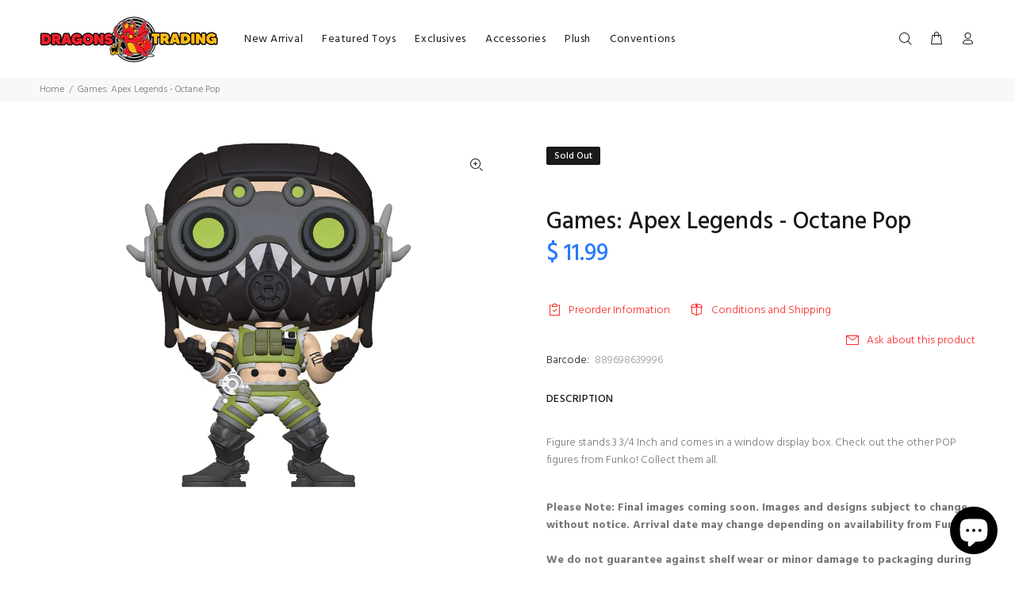

--- FILE ---
content_type: text/javascript; charset=utf-8
request_url: https://s3.us-east-2.amazonaws.com/orderlogic-production/dragonstrading_constraints.js?202502190343
body_size: 17440
content:
var olConstraints = {"shop_id":9730376,"money_format":"$ {{amount}}","order_min_quantity":null,"order_max_quantity":null,"messages":{},"2055994736753_maximum":{"product_id":2055994736753,"product":{"title":"Dragon Ball Super - Metallic Whis Pop (SDCC 2018)"},"variant_count":1,"type":"maximum","amount":"1"},"9850288272_maximum":{"product_id":9850288272,"product":{"title":"My Hero Academia: Masked Ochaco Pop (SDCC 2017)"},"variant_count":1,"type":"maximum","amount":"1"},"2055994736753_multiple":{"product_id":2055994736753,"product":{"title":"Dragon Ball Super - Metallic Whis Pop (SDCC 2018)"},"variant_count":1,"type":"multiple","amount":"1"},"1639812825201_maximum":{"product_id":1639812825201,"product":{"title":"Dragon Ball Z: Super Saiyan Vegito POP! Vinyl Figure (AAA Anime Exclusive) (RESTOCKED!)"},"variant_count":1,"type":"maximum","amount":"2"},"2244382523505_maximum":{"product_id":2244382523505,"product":{"title":"Fortnite: Omega Pop Vinyl Figure"},"variant_count":1,"type":"maximum","amount":"2"},"1673860087921_maximum":{"product_id":1673860087921,"product":{"title":"Funko POP! Disney: Incredibles 2 - Dash"},"variant_count":1,"type":"maximum","amount":"2"},"1673955278961_maximum":{"product_id":1673955278961,"product":{"title":"Funko Pop! Disney: Incredibles 2 - Frozone Collectible Figure"},"variant_count":1,"type":"maximum","amount":"2"},"1673848750193_maximum":{"product_id":1673848750193,"product":{"title":"Funko POP! Disney: Incredibles 2 - Mr. Incredible"},"variant_count":1,"type":"maximum","amount":"2"},"1673905373297_maximum":{"product_id":1673905373297,"product":{"title":"Funko POP! Disney: Incredibles 2 - Screenslaver"},"variant_count":1,"type":"maximum","amount":"2"},"1593453084785_maximum":{"product_id":1593453084785,"product":{"title":"Funko POP! Disney Incredibles 2 - Underminer, Multicolor"},"variant_count":1,"type":"maximum","amount":"2"},"1593898467441_maximum":{"product_id":1593898467441,"product":{"title":"Funko Pop! Games: Dota 2 - Phantom Assassin with Sword"},"variant_count":1,"type":"maximum","amount":"2"},"1593656574065_maximum":{"product_id":1593656574065,"product":{"title":"Funko POP Animation: Rick \u0026 Morty - Morty Action Figure"},"variant_count":1,"type":"maximum","amount":"2"},"41637904400_maximum":{"product_id":41637904400,"product":{"title":"Funko Pop Anime: Yuri on Ice Yurio (Skate-Wear) Collectible Vinyl Figure"},"variant_count":1,"type":"maximum","amount":"2"},"1593443516529_maximum":{"product_id":1593443516529,"product":{"title":"Funko Pop Disney Lion King-Rafiki with Simba Toy"},"variant_count":1,"type":"maximum","amount":"2"},"58596163600_maximum":{"product_id":58596163600,"product":{"title":"Funko Pop Disney: Kingdom Hearts-Sora Collectible Vinyl Figure"},"variant_count":1,"type":"maximum","amount":"2"},"1972014841969_maximum":{"product_id":1972014841969,"product":{"title":"Funko Pop Games: Overwatch - Hanzo"},"variant_count":1,"type":"maximum","amount":"2"},"754143690865_maximum":{"product_id":754143690865,"product":{"title":"Funko Pop Marvel: Avengers Infinity War-Hulkbuster 6\" Collectible Figure"},"variant_count":1,"type":"maximum","amount":"2"},"754140446833_maximum":{"product_id":754140446833,"product":{"title":"Funko Pop Marvel: Avengers Infinity War-Teen Groot with Gun Collectible Figure"},"variant_count":1,"type":"maximum","amount":"2"},"2244395729009_maximum":{"product_id":2244395729009,"product":{"title":"Funko Pop! Games: Fornite Cuddle Team Leader"},"variant_count":1,"type":"maximum","amount":"2"},"92514484240_maximum":{"product_id":92514484240,"product":{"title":"Funko Pop! Overwatch Mercy Action Figure Release:April 2018"},"variant_count":1,"type":"maximum","amount":"2"},"1673742876785_maximum":{"product_id":1673742876785,"product":{"title":"Game Of Thrones- 2017 Vinyl Figures - RAMSAY \u0026 JON SNOW (Battle of Bastards) Funko"},"variant_count":1,"type":"maximum","amount":"2"},"7819952208_maximum":{"product_id":7819952208,"product":{"title":"Overwatch: Reaper Vinyl Figure"},"variant_count":1,"type":"maximum","amount":"2"},"2248649736305_maximum":{"product_id":2248649736305,"product":{"title":"Funko POP - Disney: Incredibles 2 Elastigirl POP"},"variant_count":1,"type":"maximum","amount":"2"},"1673886728305_maximum":{"product_id":1673886728305,"product":{"title":"Funko POP! Disney: Incredibles 2 - Jack-Jack"},"variant_count":1,"type":"maximum","amount":"2"},"1593410879601_maximum":{"product_id":1593410879601,"product":{"title":"Funko Pop Ride Disney Incredible 2 with Last Cycle Collectible Figure"},"variant_count":1,"type":"maximum","amount":"2"},"2244389601393_maximum":{"product_id":2244389601393,"product":{"title":"Dota 2: Pudge w/ Cleaver Pop Vinyl Figure"},"variant_count":1,"type":"maximum","amount":"2"},"754117312625_maximum":{"product_id":754117312625,"product":{"title":"Funko Pop Marvel: Avengers Infinity War-Captain America Collectible Figure"},"variant_count":1,"type":"maximum","amount":"2"},"3777432325_maximum":{"product_id":3777432325,"product":{"title":"Funko POP! The Flash TV - The Flash"},"variant_count":1,"type":"maximum","amount":"2"},"1972041744497_maximum":{"product_id":1972041744497,"product":{"title":"Pop Games: Overwatch - Genji Collectible Figure"},"variant_count":1,"type":"maximum","amount":"2"},"9850332304_maximum":{"product_id":9850332304,"product":{"title":"Overwatch: McCree Vinyl Figure"},"variant_count":1,"type":"maximum","amount":"2"},"2329586368625_maximum":{"product_id":2329586368625,"product":{"title":"AAA Anime Exclusive Funko Pop: Marvel Spider Carnage"},"variant_count":1,"type":"maximum","amount":"2"},"4253986783345_maximum":{"product_id":4253986783345,"product":{"title":"Funko Pop: SS2 Vegeta PX Exclusive (Standard Version)"},"variant_count":1,"type":"maximum","amount":"1"},"3988194230385_maximum":{"product_id":3988194230385,"product":{"title":"Chalice Collectibles Exclusive My Hero Academia: Mirio Togata"},"variant_count":1,"type":"maximum","amount":"2"},"4380703490161_maximum":{"product_id":4380703490161,"product":{"title":"Chalice Collectible Exclusive: Vegeta Powering UP - 2 Bundle"},"variant_count":1,"type":"maximum","amount":"1"},"4380701982833_maximum":{"product_id":4380701982833,"product":{"title":"Chalice Collectible Exclusive: Vegeta Powering UP (Glow in the Dark)"},"variant_count":1,"type":"maximum","amount":"3"},"4380797796465_maximum":{"product_id":4380797796465,"product":{"title":"Funko AAA Exclusive: Naruto (Hokage) Pop [Standard]"},"variant_count":1,"type":"maximum","amount":"3"},"4511611191409_maximum":{"product_id":4511611191409,"product":{"title":"AAA Anime Exclusive Pop! Fairy Tail - Etherious Natsu Dragneel"},"variant_count":1,"type":"maximum","amount":"3"},"4493382090865_maximum":{"product_id":4493382090865,"product":{"title":"Funko Pop! Marvel: Avengers Endgame - Iron Man"},"variant_count":1,"type":"maximum","amount":"2"},"4423854391409_maximum":{"product_id":4423854391409,"product":{"title":"My Hero Academia - All Might - Silver Chrome (Funimation)"},"variant_count":1,"type":"maximum","amount":"1"},"6160711365_maximum":{"product_id":6160711365,"product":{"title":"AAA Exclusive Funko Pop Animation: Dragon Ball Z: Super Saiyan Vegeta"},"variant_count":1,"type":"maximum","amount":"6"},"4415955501169_maximum":{"product_id":4415955501169,"product":{"title":"Chalice Collectibles Exclusive: Vegeta Galick Gun (Standard)"},"variant_count":1,"type":"maximum","amount":"3"},"4415957139569_maximum":{"product_id":4415957139569,"product":{"title":"Chalice Collectibles Exclusive: Vegeta Galick Gun 2PC Bundle"},"variant_count":1,"type":"maximum","amount":"1"},"4423830962289_maximum":{"product_id":4423830962289,"product":{"title":"Dragon Ball Super - Super Saiyan God Vegeta Pop (Vaulted)"},"variant_count":1,"type":"maximum","amount":"1"},"4253982326897_maximum":{"product_id":4253982326897,"product":{"title":"Funko Pop: SS2 Vegeta w/ Chase PX Exclusive Set of 2 Bundle"},"variant_count":1,"type":"maximum","amount":"3"},"4052290502769_maximum":{"product_id":4052290502769,"product":{"title":"Funko Pop! Stacks Plastic Protector"},"variant_count":1,"type":"maximum","amount":"8"},"4416333250673_maximum":{"product_id":4416333250673,"product":{"title":"Spartan Hard Plastic Funko POP! Protector"},"variant_count":1,"type":"maximum","amount":"8"},"4556019302513_maximum":{"product_id":4556019302513,"product":{"title":"POP Games: Critical Role: Vox Machina - Trinket (Armoured) (Speciality Series)"},"variant_count":1,"type":"maximum","amount":"3"},"6539257544817_maximum":{"product_id":6539257544817,"product":{"title":"Marvel's Spider-Man Funko Pop! Miles Morales (Classic Suit) (CHASE \u0026 Common)"},"variant_count":1,"type":"maximum","amount":"1"},"4646957514865_maximum":{"product_id":4646957514865,"product":{"title":"[Preorder] AAA Exclusive: Fourth Hokage Minato Namikaze (Common)"},"variant_count":1,"type":"maximum","amount":"6"},"4646949847153_maximum":{"product_id":4646949847153,"product":{"title":"[Preorder] Specialty Series: Naruto - Naruto SIx Path Sage(Glow)"},"variant_count":1,"type":"maximum","amount":"6"},"4660725350513_maximum":{"product_id":4660725350513,"product":{"title":"Specialty Series: The Office: Creed [Common + Chase Bundle]"},"variant_count":1,"type":"maximum","amount":"1"},"8197120590101_maximum":{"product_id":8197120590101,"product":{"title":"[Preorder] AAA Exclusive Chase Bundle: Uzumaki Boruto w/ Chakra Saber Pop [Standard + Chase]"},"variant_count":1,"type":"maximum","amount":"1"},"8197150834965_maximum":{"product_id":8197150834965,"product":{"title":"[Preorder] AAA Exclusive: Naruto Shippuden: Jiraiya (Sage Mode) Pop"},"variant_count":1,"type":"maximum","amount":"6"},"8197136056597_maximum":{"product_id":8197136056597,"product":{"title":"AAA Exclusive: Kawaki (Karma Prologue) Pop (Glow-in-the-Dark)"},"variant_count":1,"type":"maximum","amount":"6"},"6613722792049_maximum":{"product_id":6613722792049,"product":{"title":"AAA Exclusive: Anbu Hatake Kakashi (Standard) (In Stock)"},"variant_count":1,"type":"maximum","amount":"6"},"6586014564465_maximum":{"product_id":6586014564465,"product":{"title":"PX Exclusive: Super Sayian Goku with Energy Chase Bundle"},"variant_count":1,"type":"maximum","amount":"1"},"6586046578801_maximum":{"product_id":6586046578801,"product":{"title":"[Preorder] EE Exclusive: Dia de los DC:  Bane GITD"},"variant_count":1,"type":"maximum","amount":"1"},"6595970236529_maximum":{"product_id":6595970236529,"product":{"title":"DC Heroes: The Batman Who Laughs Pop (PX)"},"variant_count":1,"type":"maximum","amount":"3"},"6595150446705_maximum":{"product_id":6595150446705,"product":{"title":"Marvel Avengers: Endgame I Am Iron Man - Glow in the Dark (PX)"},"variant_count":1,"type":"maximum","amount":"3"},"6595227680881_maximum":{"product_id":6595227680881,"product":{"title":"Specialty Series: Naruto - Naruto Six Path Sage(Glow)"},"variant_count":1,"type":"maximum","amount":"3"},"6642122162289_maximum":{"product_id":6642122162289,"product":{"title":"[Preorder] AAA Exclusive Chase Bundle: Bleach Ichigo Kurosaki [Standard + Chase]"},"variant_count":1,"type":"maximum","amount":"1"},"6644906918001_maximum":{"product_id":6644906918001,"product":{"title":"AAA Exclusive Chase Bundle: Bleach Ichigo Kurosaki [Standard + Chase]"},"variant_count":1,"type":"maximum","amount":"1"},"6585307070577_maximum":{"product_id":6585307070577,"product":{"title":"[Preorder] Funko AAA Exclusive: Giyu Tomioka Pop"},"variant_count":1,"type":"maximum","amount":"5"},"6684737339505_maximum":{"product_id":6684737339505,"product":{"title":"Attack on Titan: Female Titan 6'' Pop (Restocked)"},"variant_count":1,"type":"maximum","amount":"1"},"6698385113201_maximum":{"product_id":6698385113201,"product":{"title":"EE Exclusive Chase Bundle: Marvel - Venom Poison Spiderman [Standard + Chase]"},"variant_count":1,"type":"maximum","amount":"1"},"6771446186097_maximum":{"product_id":6771446186097,"product":{"title":"[In Stock] EE Exclusive Bundle: Tomura Shigaraki Funko Pops [Standard+ Chase]"},"variant_count":1,"type":"maximum","amount":"1"},"6727518486641_maximum":{"product_id":6727518486641,"product":{"title":"Funko AAA Exclusive: Trafalgar Law Pop [Standard]"},"variant_count":1,"type":"maximum","amount":"3"},"6781384032369_maximum":{"product_id":6781384032369,"product":{"title":"[W1 Available] AAA Exclusive Chase Bundle: Peter Parker aka Spiderman [Standard + Chase]"},"variant_count":1,"type":"maximum","amount":"1"},"6781478142065_maximum":{"product_id":6781478142065,"product":{"title":"[RESTOCK] AAA Exclusive Chase Bundle: Sasuke Rinnegan [Standard + Chase]"},"variant_count":1,"type":"maximum","amount":"1"},"8048076620053_maximum":{"product_id":8048076620053,"product":{"title":"[IN STOCK] EE Exclusive Bundle: Naruto Killer Bee Pops [Standard+ Chase]"},"variant_count":1,"type":"maximum","amount":"1"},"6742158573681_maximum":{"product_id":6742158573681,"product":{"title":"[DAMAGE CHASE BOX] AAA Exclusive Chase Bundle: Bleach Ichigo Kurosaki [Standard + Chase]"},"variant_count":1,"type":"maximum","amount":"1"},"6795832754289_maximum":{"product_id":6795832754289,"product":{"title":"[IN STOCK] EE Exclusive Bundle: Bleach Fully Hollowfied Ichigo Funko Pops [Standard+ Chase]"},"variant_count":1,"type":"maximum","amount":"1"},"8072626274581_maximum":{"product_id":8072626274581,"product":{"title":"AAA Exclusive: Tanjuro Kamado (Hinokami Kagura)"},"variant_count":1,"type":"maximum","amount":"6"},"8080200827157_maximum":{"product_id":8080200827157,"product":{"title":"AAA Exclusive: One Piece - Red Hawk Luffy [STANDARD ONLY]"},"variant_count":1,"type":"maximum","amount":"6"},"6810254868593_maximum":{"product_id":6810254868593,"product":{"title":"[In Stock] AAA Exclusive Bundle: Young Kakashi Hatake Funko Pops [Standard+ Chase]"},"variant_count":1,"type":"maximum","amount":"1"},"8107768217877_maximum":{"product_id":8107768217877,"product":{"title":"DT Exclusive: Madara Uchiha (w/ Sharingan)[Glow in the Dark]"},"variant_count":1,"type":"maximum","amount":"6"},"8107750686997_maximum":{"product_id":8107750686997,"product":{"title":"AAA Exclusive: Tsunade Pop (Creation Rebirth)"},"variant_count":1,"type":"maximum","amount":"6"},"8296473035029_maximum":{"product_id":8296473035029,"product":{"title":"AAA Anime Exclusive Attack on Titan: Captain Levi Ackerman (Final Season)"},"variant_count":1,"type":"maximum","amount":"6"},"8298150232341_maximum":{"product_id":8298150232341,"product":{"title":"[Preorder] AAA Exclusive Jujutsu Kaisen Yuji Itadori Divergent Fist (GITD)"},"variant_count":1,"type":"maximum","amount":"6"},"8298150887701_maximum":{"product_id":8298150887701,"product":{"title":"[Preorder] AAA Exclusive My Hero Academia: Tokoyami (Fumikage) (GITD)"},"variant_count":1,"type":"maximum","amount":"6"},"8300587417877_maximum":{"product_id":8300587417877,"product":{"title":"[Preorder] My Hero Academia: Shino Hitoshi  (Chase Bundle)"},"variant_count":1,"type":"maximum","amount":"1"},"8300596855061_maximum":{"product_id":8300596855061,"product":{"title":"[Preorder] Jujutsu Kaisen: Toge Inumaki (Chase Bundle)"},"variant_count":1,"type":"maximum","amount":"1"},"8300507463957_maximum":{"product_id":8300507463957,"product":{"title":"[Preorder] My Hero Academia: Hitoshi Shino (Common)"},"variant_count":1,"type":"maximum","amount":"3"},"8525404471573_maximum":{"product_id":8525404471573,"product":{"title":"[IN STOCK] EE Exclusive Bundle: Naruto: Shippuden Hyuga Hinata [Standard+ Chase]"},"variant_count":1,"type":"maximum","amount":"1"},"8525382582549_maximum":{"product_id":8525382582549,"product":{"title":"[IN STOCK] EE Exclusive Bundle: Naruto: Shippuden Hyuga Neji [Standard+ Chase]"},"variant_count":1,"type":"maximum","amount":"1"},"8525414269205_maximum":{"product_id":8525414269205,"product":{"title":"EE Exclusive: Naruto Uchiha Madara (White Mask)"},"variant_count":1,"type":"maximum","amount":"6"},"8525417906453_maximum":{"product_id":8525417906453,"product":{"title":"EE Exclusive: Spider-Man - Mary Jane Watson"},"variant_count":1,"type":"maximum","amount":"6"},"8525420429589_maximum":{"product_id":8525420429589,"product":{"title":"[IN STOCK] EE Exclusive: Naruto: Shippuden Hyuga Hinata [Standard only]"},"variant_count":1,"type":"maximum","amount":"6"},"8525421969685_maximum":{"product_id":8525421969685,"product":{"title":"[IN STOCK] EE Exclusive: Naruto: Shippuden Hyuga Neji [StandardOnly]"},"variant_count":1,"type":"maximum","amount":"6"},"8559896592661_maximum":{"product_id":8559896592661,"product":{"title":"EE Exclusive: Black Clover - Noelle (Valkyrie Armor) Diamond Glitter #1421 Pop!"},"variant_count":1,"type":"maximum","amount":"6"},"8899724443925_maximum":{"product_id":8899724443925,"product":{"title":"AAA Exclusive: Naruto Shippuden: Naruto Uzumaki (Kurama Link Mode) Pop (Standard ONLY)"},"variant_count":1,"type":"maximum","amount":"6"},"9010067144981_maximum":{"product_id":9010067144981,"product":{"title":"[PREORDER] AAA Exclusive Bundle: Super Sonic Funko Pops [Standard+ Chase]"},"variant_count":1,"type":"maximum","amount":"1"},"9010074779925_maximum":{"product_id":9010074779925,"product":{"title":"[PREORDER] AAA Exclusive: Super Sonic Funko Pop [Standard ONLY]"},"variant_count":1,"type":"maximum","amount":"6"},"tag_constraints":{"gotenks":{"individual":[],"collective":[{"customer_message":"ONLY 2 PER ORDE","constraint":"maximum","amount":"2"}]}},"tier":1,"deleted":false,"cart_metadata":false,"hide_dynamic_checkout_button":true}

--- FILE ---
content_type: text/javascript; charset=utf-8
request_url: https://www.dragonstrading.com/products/games-apex-legends-octane-pop.js
body_size: 807
content:
{"id":6762541678705,"title":"Games: Apex Legends - Octane Pop","handle":"games-apex-legends-octane-pop","description":"\u003cdiv class=\"heading\"\u003e\u003c\/div\u003e\n\u003cdiv id=\"product-description\" class=\"panel product-accordion-content\"\u003e\n\u003cp\u003eFigure stands 3 3\/4 Inch and comes in a window display box. Check out the other POP figures from Funko! Collect them all.\u003cbr\u003e\u003c\/p\u003e\n\u003cp\u003e\u003cbr\u003e\u003cstrong\u003ePlease Note: Final images coming soon. Images and designs subject to change without notice. Arrival date may change depending on availability from Funko.\u003c\/strong\u003e\u003cbr\u003e\u003cbr\u003e\u003cstrong\u003eWe do not guarantee against shelf wear or minor damage to packaging during shipping. Some figures may show minor paint and packaging imperfections. Funko does not consider these as defects, therefore they cannot be returned due to these imperfections. If necessary, please purchase a pop protector for extra protection.\u003c\/strong\u003e\u003c\/p\u003e\n\u003c\/div\u003e\n\u003cp\u003e \u003c\/p\u003e\n\u003ch2\u003e\u003c\/h2\u003e","published_at":"2022-08-10T10:54:17-07:00","created_at":"2022-08-10T10:54:17-07:00","vendor":"Dragons Trading","type":"","tags":["figures","funko-pops","Games","new"],"price":1199,"price_min":1199,"price_max":1199,"available":false,"price_varies":false,"compare_at_price":1099,"compare_at_price_min":1099,"compare_at_price_max":1099,"compare_at_price_varies":false,"variants":[{"id":39879083360369,"title":"Default Title","option1":"Default Title","option2":null,"option3":null,"sku":"","requires_shipping":true,"taxable":true,"featured_image":null,"available":false,"name":"Games: Apex Legends - Octane Pop","public_title":null,"options":["Default Title"],"price":1199,"weight":340,"compare_at_price":1099,"inventory_quantity":0,"inventory_management":"shopify","inventory_policy":"deny","barcode":"889698639996","requires_selling_plan":false,"selling_plan_allocations":[]}],"images":["\/\/cdn.shopify.com\/s\/files\/1\/0973\/0376\/products\/61LKs8UCSgL._AC_SL1204.jpg?v=1665528480"],"featured_image":"\/\/cdn.shopify.com\/s\/files\/1\/0973\/0376\/products\/61LKs8UCSgL._AC_SL1204.jpg?v=1665528480","options":[{"name":"Title","position":1,"values":["Default Title"]}],"url":"\/products\/games-apex-legends-octane-pop","media":[{"alt":null,"id":22523324891249,"position":1,"preview_image":{"aspect_ratio":1.333,"height":1064,"width":1418,"src":"https:\/\/cdn.shopify.com\/s\/files\/1\/0973\/0376\/products\/61LKs8UCSgL._AC_SL1204.jpg?v=1665528480"},"aspect_ratio":1.333,"height":1064,"media_type":"image","src":"https:\/\/cdn.shopify.com\/s\/files\/1\/0973\/0376\/products\/61LKs8UCSgL._AC_SL1204.jpg?v=1665528480","width":1418}],"requires_selling_plan":false,"selling_plan_groups":[]}